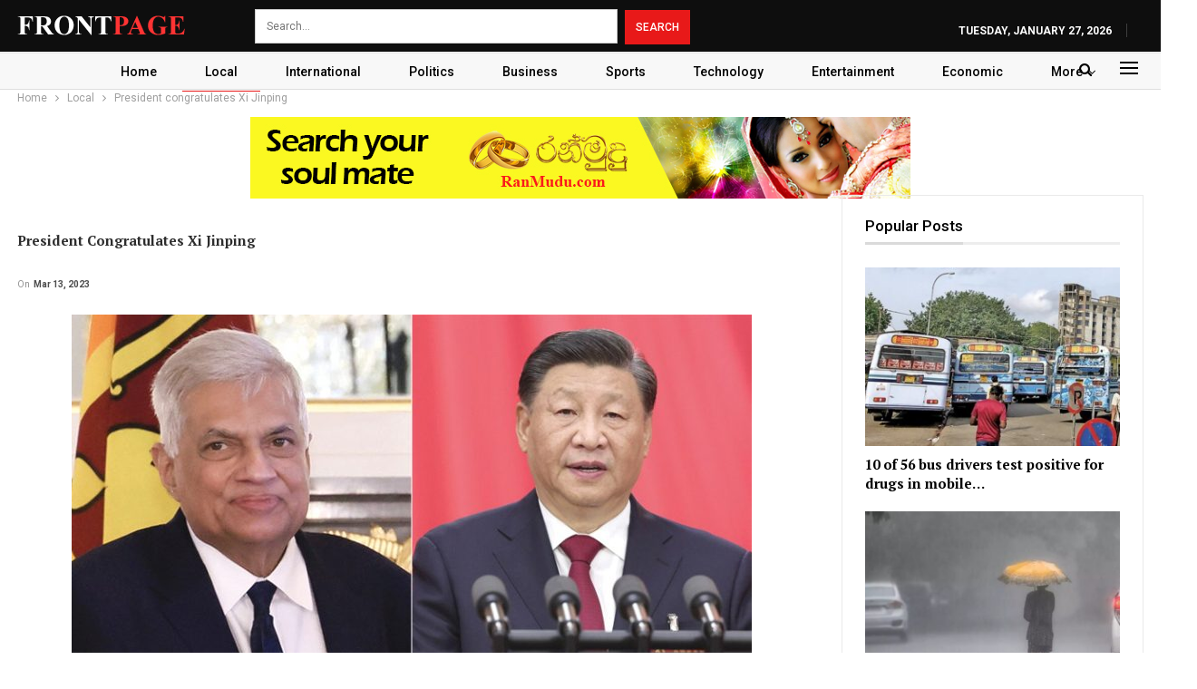

--- FILE ---
content_type: text/html; charset=UTF-8
request_url: https://frontpage.lk/wp-admin/admin-ajax.php
body_size: -258
content:
{"status":"succeed","html":"<i class=\"bf-icon  fa fa-eye\"><\/i> <b class=\"number\">81<\/b>"}

--- FILE ---
content_type: text/html; charset=utf-8
request_url: https://www.google.com/recaptcha/api2/aframe
body_size: 267
content:
<!DOCTYPE HTML><html><head><meta http-equiv="content-type" content="text/html; charset=UTF-8"></head><body><script nonce="WjbLGgyxAb-VfxmbzSRe_w">/** Anti-fraud and anti-abuse applications only. See google.com/recaptcha */ try{var clients={'sodar':'https://pagead2.googlesyndication.com/pagead/sodar?'};window.addEventListener("message",function(a){try{if(a.source===window.parent){var b=JSON.parse(a.data);var c=clients[b['id']];if(c){var d=document.createElement('img');d.src=c+b['params']+'&rc='+(localStorage.getItem("rc::a")?sessionStorage.getItem("rc::b"):"");window.document.body.appendChild(d);sessionStorage.setItem("rc::e",parseInt(sessionStorage.getItem("rc::e")||0)+1);localStorage.setItem("rc::h",'1769503822277');}}}catch(b){}});window.parent.postMessage("_grecaptcha_ready", "*");}catch(b){}</script></body></html>